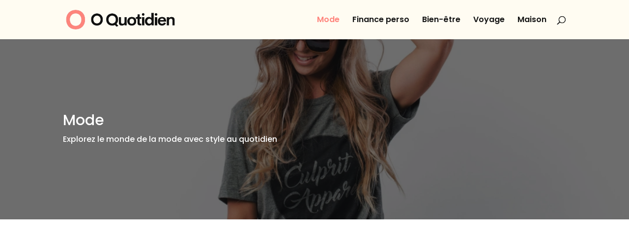

--- FILE ---
content_type: text/css; charset=utf-8
request_url: https://www.o-quotidien.fr/wp-content/et-cache/43/et-core-unified-43.min.css?ver=1766298334
body_size: 90
content:
@import url('https://fonts.googleapis.com/css2?family=Montserrat:wght@400;700&display=swap');@media (max-width:768px){h1{font-size:28px!important;line-height:1.4!important;margin-top:20px!important;margin-bottom:20px!important}h2{font-size:24px!important;line-height:1.4!important;margin-top:18px!important;margin-bottom:18px!important;font-family:'Montserrat',sans-serif!important}h3{font-size:20px!important;line-height:1.4!important;margin-top:18px!important;margin-bottom:18px!important;font-family:'Montserrat',sans-serif!important;font-weight:bold!important}p,ul li{font-size:16px!important;line-height:1.8!important}}